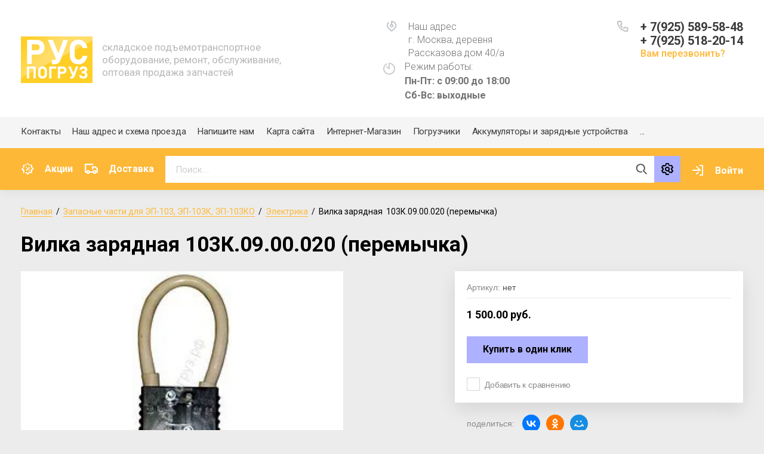

--- FILE ---
content_type: text/css
request_url: https://xn--c1aitdeddpf.xn--p1ai/t/v36/images/css/site_addons.scss.css
body_size: 184
content:
.site-header .site-time {
  max-width: 220px;
  margin-right: 40px; }

.slider-top__text-wrap {
  width: 452px; }

.slider-top__inner {
  height: auto; }

.slider-top__text {
  background: rgba(0, 0, 0, 0.4);
  padding: 10px 40px;
  margin-right: 0;
  margin-left: -40px;
  max-width: 480px; }

.slider-top__title {
  margin-bottom: 0; }

.site-footer .footer_contacts_block_body .footer_time_wrap {
  width: 190px; }

.site-header .logo {
  display: flex;
  align-items: center; }

.site-header .logo__wrap {
  max-width: 300px; }


--- FILE ---
content_type: text/css
request_url: https://xn--c1aitdeddpf.xn--p1ai/t/v36/images/css/bdr_addons.scss.css
body_size: -27
content:
.g-auth__social-min {
  margin-bottom: 15px; }


--- FILE ---
content_type: text/javascript
request_url: https://counter.megagroup.ru/ffcda2c53138cdd016f57aabab0c2106.js?r=&s=1280*720*24&u=https%3A%2F%2Fxn--c1aitdeddpf.xn--p1ai%2Fmagazin%2Fproduct%2Fvilka-zaryadnaya--103k.09.00.020-peremychka&t=%D0%92%D0%B8%D0%BB%D0%BA%D0%B0%20%D0%B7%D0%B0%D1%80%D1%8F%D0%B4%D0%BD%D0%B0%D1%8F%20103%D0%9A.09.00.020%20(%D0%BF%D0%B5%D1%80%D0%B5%D0%BC%D1%8B%D1%87%D0%BA%D0%B0)&fv=0,0&en=1&rld=0&fr=0&callback=_sntnl1763159028169&1763159028169
body_size: 87
content:
//:1
_sntnl1763159028169({date:"Fri, 14 Nov 2025 22:23:48 GMT", res:"1"})